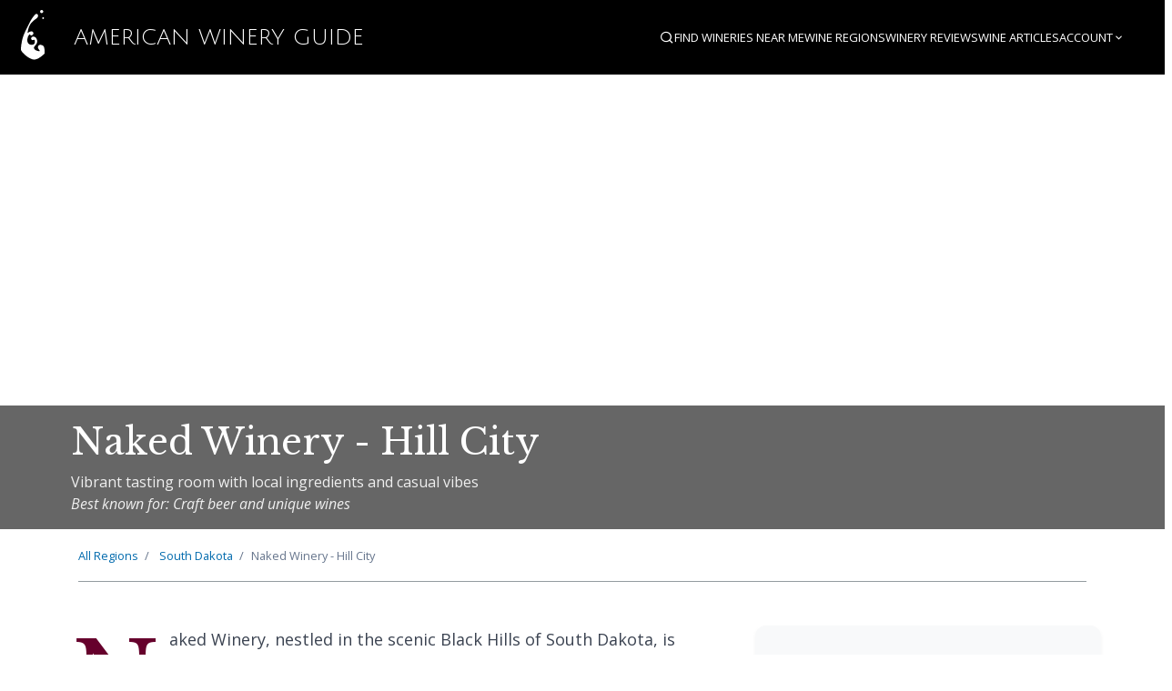

--- FILE ---
content_type: text/html; charset=utf-8
request_url: https://americanwineryguide.com/wineries/naked-winery-hill-city/
body_size: 8443
content:
<!DOCTYPE html>
<html lang="en">
<head>
  <meta charset="UTF-8">
  <meta name="viewport" content="width=device-width, initial-scale=1.0">

  
  <title>Naked Winery - Hill City | Hill City, South Dakota...</title>

  <meta name="description" content="Vibrant tasting room with local ingredients and casual vibes Located in Hill City, South Dakota. Craft beer and unique wines Visit this South Dakota winery...">

  
  <meta name="keywords" content="Naked Winery - Hill City, Hill City, South Dakota, winery, wine tasting, South Dakota, vineyard">
  

  <meta name="author" content="American Winery Guide">

  
  <link rel="canonical" href="https://americanwineryguide.com/wineries/naked-winery-hill-city">

  
  <meta property="og:site_name" content="American Winery Guide">
  <meta property="og:title" content="Naked Winery - Hill City | Hill City, South Dakota Winery">
  <meta property="og:description" content="Vibrant tasting room with local ingredients and casual vibes Visit this Hill City, South Dakota winery for wine tasting and tours.">
  <meta property="og:type" content="place">
  <meta property="og:url" content="https://americanwineryguide.com/wineries/naked-winery-hill-city">
  <meta property="og:image" content="https://cdn.americanwineryguide.com/images/winery-default.jpg">
  <meta property="og:image:width" content="1200">
  <meta property="og:image:height" content="630">
  <meta property="og:locale" content="en_US">

  
  <meta name="twitter:card" content="summary_large_image">
  <meta name="twitter:site" content="@AmericanWineryGuide">
  <meta name="twitter:title" content="Naked Winery - Hill City | Hill City, South Dakota Winery">
  <meta name="twitter:description" content="Vibrant tasting room with local ingredients and casual vibes Located in Hill City, South Dakota.">
  <meta name="twitter:image" content="https://cdn.americanwineryguide.com/images/winery-default.jpg">

  
  <meta name="robots" content="index, follow">
  <meta name="googlebot" content="index, follow, max-snippet:-1, max-image-preview:large, max-video-preview:-1">

  
  <meta name="format-detection" content="telephone=no">
  <meta name="theme-color" content="#7B2CBF">

  
  <meta name="generator" content="American Winery Guide">
  

  <link rel="icon" type="image/svg+xml" href="/static/images/favicon.svg">
  <link rel="icon" type="image/png" href="/static/images/favicon.png">

  <!-- Spectre CSS: https://picturepan2.github.io/spectre/index.html -->
  <link rel="stylesheet" href="https://unpkg.com/spectre.css/dist/spectre.min.css">
  <link rel="stylesheet" href="https://unpkg.com/spectre.css/dist/spectre-exp.min.css">
  <link rel="stylesheet" href="https://unpkg.com/spectre.css/dist/spectre-icons.min.css">

  <!-- Google fonts: Open Sans and Libre Baskerville -->
  <link rel="preconnect" href="https://fonts.googleapis.com">
  <link rel="preconnect" href="https://fonts.gstatic.com" crossorigin>
  <link href="https://fonts.googleapis.com/css2?family=Libre+Baskerville:ital,wght@0,400;0,700;1,400&family=Open+Sans:ital,wght@0,300;0,400;0,700;1,400&family=Julius+Sans+One&display=swap" rel="stylesheet">

  <!-- WineGuide styles -->
  
    <link rel="stylesheet" href="/static/gen/wineguide.97e9939d.css?97e9939d">
  

  <!-- Leaflet Mapping -->
   <link rel="stylesheet" href="https://unpkg.com/leaflet@1.9.3/dist/leaflet.css"
     integrity="sha256-kLaT2GOSpHechhsozzB+flnD+zUyjE2LlfWPgU04xyI="
     crossorigin=""/>
  <link rel="stylesheet" href="https://unpkg.com/leaflet.markercluster@1.4.1/dist/MarkerCluster.css"
     crossorigin=""/>
  <link rel="stylesheet" href="https://unpkg.com/leaflet.markercluster@1.4.1/dist/MarkerCluster.Default.css"
     crossorigin=""/>

  
<!-- LocalBusiness Schema.org markup for Naked Winery - Hill City -->

<script type="application/ld+json">
{
  "@context": "https://schema.org",
  "@type": ["LocalBusiness", "Winery"],
  "name": "Naked Winery - Hill City",
  
  "description": "Vibrant tasting room with local ingredients and casual vibes",
  
  
  "url": "http://www.nakedwinerysd.com",
  
  
  "telephone": "866-355-7889",
  
  
  
  "address": {
    "@type": "PostalAddress",
    "streetAddress": "23851 Hwy 385",
    "addressLocality": "Hill City",
    "addressRegion": "South Dakota"
    ,"postalCode": "57745"
    ,"addressCountry": "US"
  },
  
  
  "geo": {
    "@type": "GeoCoordinates",
    "latitude": 43.945742,
    "longitude": -103.527309
  },
  
  
  
  "priceRange": "$",
  
  "sameAs": [
    "https://www.facebook.com/n4ughtiwines"
    
    ,"https://twitter.com/NakedWinerySD"
  ],
  
  "image": "https://cdn.americanwineryguide.com/wineries/fallback/FallbackHero1.jpg"
}
</script>


<style>
/* Gallery Styles */
.winery-gallery {
    margin: 2rem 0;
}

.winery-gallery h2 {
    margin-bottom: 1rem;
    color: #333;
}

.gallery-main {
    position: relative;
    margin-bottom: 1rem;
    border-radius: 8px;
    overflow: hidden;
    box-shadow: 0 2px 8px rgba(0,0,0,0.1);
}

.gallery-main img {
    width: 100%;
    height: 400px;
    object-fit: cover;
    cursor: pointer;
    transition: transform 0.2s ease;
}

.gallery-main:hover img {
    transform: scale(1.02);
}

.gallery-nav {
    position: absolute;
    top: 50%;
    transform: translateY(-50%);
    background: rgba(0,0,0,0.7);
    color: white;
    border: none;
    padding: 1rem;
    cursor: pointer;
    font-size: 1.5rem;
    border-radius: 50%;
    transition: all 0.3s ease;
    opacity: 0;
}

.gallery-main:hover .gallery-nav {
    opacity: 1;
}

.gallery-nav:hover {
    background: rgba(0,0,0,0.9);
    transform: translateY(-50%) scale(1.1);
}

.gallery-nav.prev {
    left: 1rem;
}

.gallery-nav.next {
    right: 1rem;
}

.gallery-thumbs {
    display: flex;
    gap: 0.5rem;
    overflow-x: auto;
    padding: 0.5rem 0;
    scrollbar-width: thin;
    scrollbar-color: #ccc transparent;
}

.gallery-thumbs::-webkit-scrollbar {
    height: 6px;
}

.gallery-thumbs::-webkit-scrollbar-track {
    background: transparent;
}

.gallery-thumbs::-webkit-scrollbar-thumb {
    background: #ccc;
    border-radius: 3px;
}

.gallery-thumb {
    flex: 0 0 auto;
    width: 80px;
    height: 60px;
    border-radius: 4px;
    overflow: hidden;
    cursor: pointer;
    border: 2px solid transparent;
    transition: all 0.2s ease;
}

.gallery-thumb:hover,
.gallery-thumb.active {
    border-color: #007bff;
    transform: scale(1.05);
}

.gallery-thumb img {
    width: 100%;
    height: 100%;
    object-fit: cover;
}

.gallery-caption {
    text-align: center;
    color: #666;
    font-style: italic;
    margin-top: 0.5rem;
    min-height: 1.2em;
}

/* Modal Gallery */
.gallery-modal {
    display: none;
    position: fixed;
    top: 0;
    left: 0;
    width: 100%;
    height: 100%;
    background: rgba(0,0,0,0.9);
    z-index: 9999;
    padding: 2rem;
}

.gallery-modal.active {
    display: flex;
    align-items: center;
    justify-content: center;
}

.gallery-modal-content {
    max-width: 90%;
    max-height: 90%;
    position: relative;
}

.gallery-modal img {
    max-width: 100%;
    max-height: 80vh;
    border-radius: 8px;
    box-shadow: 0 4px 20px rgba(0,0,0,0.3);
}

.gallery-modal-nav {
    position: absolute;
    top: 50%;
    transform: translateY(-50%);
    background: rgba(255,255,255,0.2);
    color: white;
    border: none;
    padding: 1rem;
    cursor: pointer;
    font-size: 2rem;
    border-radius: 50%;
    transition: all 0.3s ease;
    backdrop-filter: blur(5px);
}

.gallery-modal-nav:hover {
    background: rgba(255,255,255,0.3);
    transform: translateY(-50%) scale(1.1);
}

.gallery-modal-nav.prev {
    left: -60px;
}

.gallery-modal-nav.next {
    right: -60px;
}

.gallery-modal-close {
    position: absolute;
    top: -50px;
    right: -50px;
    background: rgba(255,255,255,0.2);
    color: white;
    border: none;
    padding: 1rem;
    cursor: pointer;
    font-size: 1.5rem;
    border-radius: 50%;
    backdrop-filter: blur(5px);
    transition: all 0.3s ease;
}

.gallery-modal-close:hover {
    background: rgba(255,255,255,0.3);
    transform: scale(1.1);
}

.gallery-modal-thumbs {
    position: absolute;
    bottom: -80px;
    left: 50%;
    transform: translateX(-50%);
    display: flex;
    gap: 0.5rem;
    max-width: 100%;
    overflow-x: auto;
    padding: 0.5rem;
}

.gallery-modal-thumb {
    flex: 0 0 auto;
    width: 60px;
    height: 45px;
    border-radius: 4px;
    overflow: hidden;
    cursor: pointer;
    border: 2px solid rgba(255,255,255,0.3);
    transition: all 0.2s ease;
}

.gallery-modal-thumb:hover,
.gallery-modal-thumb.active {
    border-color: white;
    transform: scale(1.1);
}

.gallery-modal-thumb img {
    width: 100%;
    height: 100%;
    object-fit: cover;
}

.gallery-modal-caption {
    position: absolute;
    bottom: -120px;
    left: 50%;
    transform: translateX(-50%);
    color: white;
    text-align: center;
    font-style: italic;
    max-width: 80%;
}

@media (max-width: 768px) {
    .gallery-modal {
        padding: 1rem;
    }
    
    .gallery-modal-nav {
        padding: 0.75rem;
        font-size: 1.5rem;
    }
    
    .gallery-modal-nav.prev {
        left: -40px;
    }
    
    .gallery-modal-nav.next {
        right: -40px;
    }
    
    .gallery-modal-close {
        top: -40px;
        right: -40px;
        padding: 0.75rem;
        font-size: 1.2rem;
    }
    
    .gallery-modal-thumbs {
        bottom: -60px;
    }
    
    .gallery-modal-caption {
        bottom: -100px;
        font-size: 0.9rem;
    }
}
</style>


  
  





  
  <!-- Google Tag Manager -->
  <script>(function(w,d,s,l,i){w[l]=w[l]||[];w[l].push({'gtm.start':
  new Date().getTime(),event:'gtm.js'});var f=d.getElementsByTagName(s)[0],
  j=d.createElement(s),dl=l!='dataLayer'?'&l='+l:'';j.async=true;j.src=
  'https://www.googletagmanager.com/gtm.js?id='+i+dl;f.parentNode.insertBefore(j,f);
  })(window,document,'script','dataLayer','GTM-564HL4HX');</script>
  <!-- End Google Tag Manager -->

  





</head>
<body>
  
  
  <!-- Google Tag Manager (noscript) -->
  <noscript><iframe src="https://www.googletagmanager.com/ns.html?id=GTM-564HL4HX"
  height="0" width="0" style="display:none;visibility:hidden"></iframe></noscript>
  <!-- End Google Tag Manager (noscript) -->
  

  <!-- Skip Navigation Links for Accessibility -->
  <div class="skip-links">
    <a href="#main-content" class="skip-link">Skip to main content</a>
    <a href="#main-navigation" class="skip-link">Skip to navigation</a>
    <a href="#search" class="skip-link">Skip to search</a>
  </div>
  
  <header id="site-main-nav">
    <nav id="main-navigation" role="navigation" aria-label="Main navigation">
    <div id="mainNav" class="columns">
      <!-- Logo Section -->
      <div class="column col-auto">
        <a href="/" class="navbar-brand mr-2">
          <img src="/static/images/SplashLogo-white.svg" alt="American Winery Guide">
          American&nbsp;Winery&nbsp;Guide
        </a>
      </div>
      
      <!-- Navigation Section -->
      <div class="column nav-container">
        <ul class="nav-items">
          <!-- Search - hide text on smaller screens -->
          <li class="nav-search-item">
            <a href="#" class="search-toggle-link" aria-label="Open search" aria-expanded="false" aria-controls="search-form">
              <i class="ri-search-line" aria-hidden="true"></i> <span class="hide-xl">Search</span>
            </a>
          </li>
          
          <!-- Individual items - hide when we need dropdowns -->
          <li class="hide-lg"><a href="/winery-near-me/">Find Wineries Near Me</a></li>
          <li class="hide-lg"><a href="/regions/">Wine Regions</a></li>
          <li class="hide-md"><a href="/winery-reviews/">Winery Reviews</a></li>
          <li class="hide-md"><a href="/blog/">Wine Articles</a></li>
          
          <!-- Find Wineries dropdown - show from lg and below -->
          <li class="dropdown show-lg hide-sm">
            <a href="#" class="dropdown-toggle" tabindex="0">
              Find Wineries <i class="ri-arrow-down-s-line"></i>
            </a>
            <ul class="menu">
              <li class="menu-item"><a href="/winery-near-me/">Find Wineries Near Me</a></li>
              <li class="menu-item"><a href="/regions/">Wine Regions</a></li>
            </ul>
          </li>
          
          <!-- Wine Articles dropdown - show from md and below -->
          <li class="dropdown show-md hide-sm">
            <a href="#" class="dropdown-toggle" tabindex="0">
              Wine Articles <i class="ri-arrow-down-s-line"></i>
            </a>
            <ul class="menu">
              <li class="menu-item"><a href="/winery-reviews/">Winery Reviews</a></li>
              <li class="menu-item"><a href="/blog/">Wine Articles</a></li>
            </ul>
          </li>

          
            <li class="dropdown user-nav-item">
              <a href="#" class="dropdown-toggle" tabindex="0">Account <i class="ri-arrow-down-s-line"></i></a>
              <ul class="menu">
                <li class="menu-item"><a href="/login">Login</a></li>
                <li class="menu-item"><a href="/account-setup/registration/">Sign Up</a></li>
              </ul>
            </li>
          
        </ul>
        
        <!-- Collapsible Search Form -->
        <div class="collapsible-search small-nav-search">
          <form id="search" class="input-group" action="/search" method="get" role="search" aria-label="Search wineries and regions">
            <input class="form-input input-sm" type="text" name="q" placeholder="Search wineries, regions..." aria-label="Search input" id="search-input">
            <button class="btn btn-primary btn-sm input-group-btn" type="submit" aria-label="Submit search"><i class="ri-search-line"></i></button>
          </form>
          <button type="button" class="search-close-btn" aria-label="Close search">
            <i class="ri-close-line" aria-hidden="true"></i>
          </button>
        </div>
        
        <!-- Hamburger Menu - show on small screens -->
        <div class="nav-hamburger-container show-sm">
          <button type="button" class="nav-hamburger-btn" aria-label="Open navigation menu" aria-expanded="false" aria-controls="nav-hamburger-menu">
            <i class="ri-menu-line" aria-hidden="true"></i> <span>Menu</span>
          </button>
          <ul class="nav-hamburger-menu" id="nav-hamburger-menu">
            <li><a href="#" class="search-toggle-link"><i class="ri-search-line" aria-hidden="true"></i> Search</a></li>
            <li><a href="/winery-near-me/">Find Wineries Near Me</a></li>
            <li><a href="/regions/">Wine Regions</a></li>
            <li><a href="/winery-reviews/">Winery Reviews</a></li>
            <li><a href="/blog/">Wine Articles</a></li>
            
              <li><a href="/login">Login</a></li>
              <li><a href="/account-setup/registration/">Sign Up</a></li>
            
          </ul>
        </div>
      </div>
    </div>
    </nav>
  </header>
  
  <main id="main-content" role="main">
    

    

    <div id="mainContent">

      
    
        <div class="hero" style="background-image: url('https://cdn.americanwineryguide.com/wineries/fallback/FallbackHero1.jpg');">
    
        <div class="hero-body">
            <div class="container">
                <div class="columns">
                    <div class="column col-8 col-lg-10 col-md-12">
                        <h1>Naked Winery - Hill City</h1>
                        
                            <p class="hero-description">Vibrant tasting room with local ingredients and casual vibes</p>
                          
                        
                            <p class="hero-best-known-for">Best known for: Craft beer and unique wines</p>
                        
                    </div>
                </div>
            </div>
        </div>
    </div>


      <div class="container">
        
    <div class="column col-12 col-mx-auto details-top-nav">
        <ul class="breadcrumb">
            <li class="breadcrumb-item">
                <a href="/regions/">All Regions</a>
                    </li>

            
            <li class="breadcrumb-item">
                <a href="/region/south-dakota-wineries">
                    
                        South Dakota
                    
                </a>
            </li>
            
            <li class="breadcrumb-item">Naked Winery - Hill City</li>
        </ul>
    </div>


      </div>

      <div class="container details-content main-content-container">
        <div class="columns">
          <div class="column ">
            
    <div class="columns">
        <div class="primary-content column col-8 col-lg-12 col-md-12">
            
                
                    <div class="long-description">
                        <p>Naked Winery, nestled in the scenic Black Hills of South Dakota, is celebrated for its unique approach to wine tasting and craft brewing.</p>

<p>The winery prides itself on using local ingredients to create a diverse selection of wines and beers, ensuring a distinct flavor profile that reflects the region.</p>

<p>Guests can enjoy a variety of wines, including the popular Naughti Wines, alongside a selection of craft beers brewed on-site.</p>

<p>The establishment also features a menu of delicious food options, including stone-baked pizzas and gourmet sandwiches, making it a perfect destination for social gatherings and casual outings.</p>

<p>With a focus on fun and relaxation, Naked Winery invites guests to enjoy their offerings without the pretentiousness often associated with wine tasting.</p>
                    </div>
                
                
                
                
                
                
                
                
                
                 
                    <div id="winery_location_map">
                        <h2>Location & Nearby Wineries</h2>
                        
                        
                        
                        





























<div id="winery-location-map" class="winery-map-wrapper" data-map-component="true">
  
</div>



<script type="application/json" id="winery-location-map-initial-data">
{
  "wineries": [{"address": "23837 Hwy 385", "ai_quality_score": 75.0, "best_known_for": "Award-winning wines from local ingredients", "city": "Hill City", "latitude": 43.949789, "logo": "https://multisite.prairieberry.com/app/uploads/sites/6/2023/07/pbw2048sq.png", "logo_background_color": null, "longitude": -103.522428, "name": "Prairie Berry Winery", "short_description": "Scenic Black Hills setting with historic charm", "slug": "prairie-berry-winery", "state": "South Dakota"}],
  "allWineries": [{"address": "23837 Hwy 385", "ai_quality_score": 75.0, "best_known_for": "Award-winning wines from local ingredients", "city": "Hill City", "distance_miles": 0.37, "latitude": 43.949789, "logo_background_color": null, "logo_url": "https://multisite.prairieberry.com/app/uploads/sites/6/2023/07/pbw2048sq.png", "longitude": -103.522428, "name": "Prairie Berry Winery", "short_description": "Scenic Black Hills setting with historic charm", "slug": "prairie-berry-winery", "state": "South Dakota"}],
  "centerWinery": {"latitude": 43.945742, "longitude": -103.527309, "name": "Naked Winery - Hill City", "slug": "naked-winery-hill-city"},
  "region": {},
  "metadata": {"has_next": false, "has_prev": false, "page": 1, "pages": 1, "per_page": 10, "total": 1},
  "html": "\n\n\n\n  \n    \u003cdiv class=\"winery-list-card\" data-slug=\"prairie-berry-winery\" role=\"listitem\" tabindex=\"0\" aria-label=\"Winery: Prairie Berry Winery in Hill City, South Dakota\"\u003e\n      \n    \n    \n    \n    \n    \n    \n    \u003cdiv class=\"card card-winery-compact card-compact card-horizontal\"\u003e\n        \u003cdiv class=\"card-image\"\u003e\n            \u003ca href=\"/wineries/prairie-berry-winery/\"\u003e\n                \n                    \u003cimg src=\"/static/images/placeholder.svg\" class=\"img-responsive\" alt=\"Prairie Berry Winery logo\"\u003e\n                \n            \u003c/a\u003e\n            \n            \n        \u003c/div\u003e\n        \n        \n        \u003cdiv class=\"card-content\"\u003e\n        \n            \u003cdiv class=\"card-header\"\u003e\n                \u003cdiv class=\"card-title h6\"\u003e\n                    \u003ca href=\"/wineries/prairie-berry-winery/\"\u003ePrairie Berry Winery\u003c/a\u003e\n                    \n                    \n                    \n                \u003c/div\u003e\n                \n                    \u003cdiv class=\"card-subtitle winery-location\"\u003eHill City, South Dakota\u003c/div\u003e\n                \n            \u003c/div\u003e\n            \n            \u003cdiv class=\"card-body\"\u003e\n                \n                \n                \n                    \u003cdiv class=\"winery-description\"\u003eScenic Black Hills setting with historic charm\u003c/div\u003e\n                \n                \n                \n                    \n                        \u003cdiv class=\"winery-specialty\"\u003eBest known for: Award-winning wines from local ingredients\u003c/div\u003e\n                    \n                \n            \u003c/div\u003e\n        \n        \u003c/div\u003e\n        \n    \u003c/div\u003e\n\n    \u003c/div\u003e\n  \n"
}
</script>


<script>
document.addEventListener('DOMContentLoaded', function() {
  // Get initial data if present
  let initialData = null;
  const dataScript = document.getElementById('winery-location-map-initial-data');
  if (dataScript) {
    try {
      initialData = JSON.parse(dataScript.textContent);
    } catch (e) {
      console.warn('Failed to parse initial data for winery-location-map:', e);
    }
  }
  
  // Component configuration
  const mapConfig = {
    enableSearch: false,
    enableGeolocation: false,
    autoDetectLocation: false,
    enableBoundsFiltering: false,
    showSearchBar: false,
    showToolbar: true,
    showDistanceSort: true,
    showEmptyState: false,
    dynamicToolbar: true,
    compactMode: true,
    defaultSort: "distance",
    height: "300px",
    apiEndpoint: "/api/wineries/map?winery_center_id=7178\u0026radius=15",
    searchPlaceholder: "Enter city, state, or zip",
    emptyStateMessage: "No nearby wineries found.",
    loadingMessage: "Loading wineries...",
    initialData: initialData,
    
    
    
    
    
    
  };
  
  // Initialize the component
  try {
    window.winery_location_map_instance = new WineryMapComponent('winery-location-map', mapConfig);
  } catch (error) {
    console.error('Failed to initialize winery map component winery-location-map:', error);
    
    // Fallback: show error message
    const container = document.getElementById('winery-location-map');
    if (container) {
      container.innerHTML = `
        <div style="padding: 2rem; text-align: center; color: #666; border: 1px solid #ddd; border-radius: 4px;">
          <p style="margin: 0; font-size: 1.1rem;">⚠️ Map component failed to load</p>
          <p style="margin: 0.5rem 0 0 0; font-size: 0.9rem;">Please refresh the page or try again later.</p>
        </div>
      `;
    }
  }
});
</script>


<style>
.winery-map-wrapper {
  width: 100%;
  margin-bottom: 3rem;
}

.winery-map-component {
  width: 100%;
}
.winery-map-full{
  background-color: #f8f9fa;
  padding: 1rem;
  border-radius: .25rem;
  border: 1px solid #dee2e6;

}
.winery-map-full .map-container {
  height: 80vh;
}

.winery-map-full .map-container .winery-map {
  height: 100% !important;
}

.winery-map-full .winery-toolbar{
  background-color: #FFF;
}

.winery-map-compact .winery-map-container {
  flex-direction: column;
}

.winery-map-compact .map-container {
  order: 1;
  margin-bottom: 1rem;
}

.winery-map-compact .winery-list-container {
  order: 2;
}

.winery-map-full .card{
  background-color: #fff;
}
.winery-list-card {
  transition: all 0.2s ease;
  cursor: pointer;
}

.winery-list-card:hover {
  background-color: #f8f9fa;
  border-color: #007bff;
}

.winery-list-card.highlighted .card {
  background-color: #e7f3ff;
  border-color: #007bff;
}

/* Two-column layout for desktop - only in compact mode (winery/region pages) */
@media (min-width: 1024px) {
  .winery-map-compact .winery-list {
    display: grid;
    grid-template-columns: 1fr 1fr;
    gap: 1rem;
  }
  
  .winery-map-compact .winery-list-card {
    margin-bottom: 0;
  }
  
  /* Single column layout for full mode (Wineries Near Me pages) */
  .winery-map-full .winery-list {
    display: block;
  }
  
  .winery-map-full .winery-list-card {
    margin-bottom: 1rem;
  }
  
  /* Fixed height with scrolling for Wineries Near Me to match map height */
  .winery-map-full .winery-list-container {
    height: 80vh;
    overflow-y: auto;
  }
}

.winery-toolbar {
  background-color: #f8f9fa;
  padding: .25rem 0.5rem;
  border-radius: 4px;
  border: 1px solid #dee2e6;
}

.winery-toolbar select {
  margin-left: 0.5rem;
  padding: 0.25rem;
  border: 1px solid #ccc;
  border-radius: 3px;
}
.winery-toolbar select, .winery-toolbar .btn, .winery-toolbar button {
  min-height: auto;
}

.winery-search-form {
  background-color: #fff;
  border: 1px solid #dee2e6;
  border-radius: 4px;
  overflow: hidden;
}
.winery-search-form .btn{
  background-color: #670F10
}

.winery-pagination-controls button:disabled {
  opacity: 0.5;
  cursor: not-allowed;
}

.winery-pagination-controls .btn {
  background-color: #007bff;
  border: 1px solid #007bff;
  color: white;
  border-radius: 0.25rem;
  font-size: 0.875rem;
  transition: all 0.15s ease-in-out;
}

.winery-pagination-controls .btn:hover:not(:disabled) {
  background-color: #0056b3;
  border-color: #0056b3;
  transform: translateY(-1px);
}

.winery-pagination-controls .btn:disabled {
  background-color: #6c757d;
  border-color: #6c757d;
}

@media (max-width: 768px) {
  .winery-map-container {
    flex-direction: column;
  }
  
  .winery-list-container {
    margin-bottom: 1rem;
  }
  
  .winery-toolbar {
    flex-direction: column;
    gap: 0.5rem;
  }
  
  .winery-toolbar > div {
    justify-content: center;
  }
}

/* Compact view toolbar adjustments */
.winery-map-compact .winery-toolbar {
  flex-wrap: wrap;
  gap: 0.25rem;
}

.winery-map-compact .winery-toolbar > div {
  flex: 0 0 auto;
}

.winery-map-compact .winery-toolbar label {
  font-size: 0.85rem;
  margin-right: 0.25rem;
}

.winery-map-compact .winery-toolbar select {
  font-size: 0.85rem;
  padding: 0.15rem;
}

/* Hide labels in very compact spaces */
@media (max-width: 480px) {
  .winery-map-compact .winery-toolbar label {
    display: none;
  }
}
</style>
                    </div>
                

                <!-- Social Sharing Component -->
                
                
                
                <div class="awg-share-widget" role="region" aria-label="Share this content">
  <div class="share-header">
    <h4 class="share-title">Share Naked Winery - Hill City</h4>
  </div>

  <div class="share-content">
    <!-- Social Media Icons -->
    <div class="share-icons">
      
      <a href="https://twitter.com/intent/tweet?url=https%3A//americanwineryguide.com/wineries/naked-winery-hill-city&text=Naked%20Winery%20-%20Hill%20City%20%7C%20American%20Winery%20Guide"
         target="_blank"
         rel="noopener noreferrer"
         class="share-icon twitter-icon"
         aria-label="Share on Twitter"
         title="Share on Twitter">
        <img src="/static/images/icons/twitter.svg"
             alt="Twitter"
             class="icon-svg">
      </a>
      

      
      <a href="https://www.facebook.com/sharer/sharer.php?u=https%3A//americanwineryguide.com/wineries/naked-winery-hill-city"
         target="_blank"
         rel="noopener noreferrer"
         class="share-icon facebook-icon"
         aria-label="Share on Facebook"
         title="Share on Facebook">
        <img src="/static/images/icons/facebook.svg"
             alt="Facebook"
             class="icon-svg">
      </a>
      

      
      <a href="https://wa.me/?text=Naked%20Winery%20-%20Hill%20City%20%7C%20American%20Winery%20Guide%20https%3A//americanwineryguide.com/wineries/naked-winery-hill-city"
         target="_blank"
         rel="noopener noreferrer"
         class="share-icon whatsapp-icon"
         aria-label="Share on WhatsApp"
         title="Share on WhatsApp">
        <img src="/static/images/icons/whatsapp.svg"
             alt="WhatsApp"
             class="icon-svg">
      </a>
      
    </div>

    <!-- Copy Link Section -->
    <div class="share-copy-section">
      <div class="input-group">
        <input type="text"
               id="share-url-input"
               class="form-input share-url-input"
               value="https://americanwineryguide.com/wineries/naked-winery-hill-city"
               readonly
               aria-label="URL to share">
        <button type="button"
                id="copy-link-btn"
                class="btn btn-primary input-group-btn copy-btn"
                aria-label="Copy link to clipboard"
                title="Copy link">
          <i class="icon icon-copy"></i> Copy Link
        </button>
      </div>

      <!-- Feedback message -->
      <div id="copy-feedback"
           class="copy-feedback"
           role="status"
           aria-live="polite"
           aria-hidden="true">
        <i class="icon icon-check"></i> Link copied!
      </div>
    </div>
  </div>
</div>
                
                
                
                <div data-ad-slot="content_bottom" 
                     data-slot-id="3"
                     data-page-type="winery" 
                     data-page-id="naked-winery-hill-city"
                     data-winery-id="7178"
                     data-region-id="568"
                     data-lazy="true"
                     class="ad-slot-container"
                     style="margin: 2rem 0; text-align: center;">
                    <!-- Ad will be loaded here by JavaScript -->
                </div>
                
            
        </div>
        <div class="sidebar column col-4 col-lg-12 col-md-12">
            
            <div class="sidebar-item">
                <div style="background-color: #000000; padding: 8px; border-radius: 4px;">
                    <picture>
  <source srcset="https://cdn.americanwineryguide.com/wineries/naked-winery-hill-city/logo_standard.webp?v=1758896419" type="image/webp">
  <img src="https://cdn.americanwineryguide.com/wineries/naked-winery-hill-city/logo_standard.png?v=1758896419" class="img-responsive winery-logo" alt="Naked Winery - Hill City logo">
</picture>
                </div>
            </div>
            
            <div class="sidebar-item">
                <h3>Share Your Experience</h3>
                <ul>
                    <!--<li><a href="#"><i class="ri-heart-line"></i> Add Winery to your Favorites</a></li>-->
                    <li><a href="/review/write/naked-winery-hill-city/"><i class="ri-pencil-line"></i> Write a Winery Review</a></li>
                    <li><a href="#"><i class="ri-star-line"></i> Rate this Winery's Wines</a></li>
                    <!--<li><a href="#"><i class="ri-image-fill"></i> Add Photos</a></li>-->
                </ul>
            </div>
            <div class="sidebar-item">
                <h3>Address</h3>
                <address class="vcard">
                    <span class="fn org">Naked Winery - Hill City</span><br />
                    <span class="adr">
                        <span class="street-address">23851 Hwy 385</span><br />
                        <span class="locality">Hill City</span>,  
                        <span class="region">South Dakota</span>
                    </span>
                </address>
                <a href="https://www.google.com/maps/dir//23851%20Hwy%20385%2C%20Hill%20City%2C%20South%20Dakota" target="_blank">Get Directions</a>
            </div>
            <div class="sidebar-item">
                <h3>Contact</h3>
                <ul>
                    <li><a href="http://www.nakedwinerysd.com" target="_blank">http://www.nakedwinerysd.com</a></li>
                    <li><a href="tel:866-355-7889">866-355-7889</a></li>
                </ul>
            </div>
            
            
            
            
            <!-- Sidebar Top Ad Slot -->
            <div class="sidebar-item">
                <div data-ad-slot="sidebar_top" 
                     data-slot-id="1"
                     data-page-type="winery" 
                     data-page-id="naked-winery-hill-city"
                     data-winery-id="7178"
                     data-region-id="568"
                     class="ad-slot-container">
                    <!-- Ad will be loaded here by JavaScript -->
                </div>
            </div>
            
            <!-- Sidebar Middle Ad Slot (Wide Skyscraper) -->
            <div class="sidebar-item">
                <div data-ad-slot="sidebar_middle" 
                     data-slot-id="2"
                     data-page-type="winery" 
                     data-page-id="naked-winery-hill-city"
                     data-winery-id="7178"
                     data-region-id="568"
                     data-lazy="true"
                     class="ad-slot-container">
                    <!-- Ad will be loaded here by JavaScript -->
                </div>
            </div>
            
            
            <div class="sidebar-item">
                

        </div>
    </div>

          </div>
        </div>
      </div>
    </div>
  </main>

  <footer id="siteFooter">
    <div class="container">
      <div class="column col-10 col-mx-auto col-sm-12">
        <div class="columns">
          <div class="column col-4 col-sm-6">
            <h6>Discover</h6>
            <ul>
              <li><a href="/winery-near-me/">Wineries Near Me</a></li>
              <li><a href="/regions/">American Wineries by State</a></li>
              <li><a href="/winery-reviews/">Winery Reviews</a></li>
              <li><a href="/blog/">Wine Articles</a></li>
              <li><a href="/wine-varietals/">Wine Grapes &amp; Varietals</a></li>
            </ul>
          </div>
          <div class="column col-4 col-sm-6">
            <h6>About</h6>
            <ul>
              <li><a href="/contact/">Contact</a></li>
              <li><a href="/about-us/">About American Winery Guide</a></li>
              <li><a href="/faq/">FAQ</a></li>
              <li><a href="/press/">Press</a></li>
              <li><a href="http://sitient.com" target="_blank">About Sitient</a></li>
              <li><a href="/write-for-us/">Write for Us</a></li>
              <li><a href="/careers/">Careers</a></li>
              <li><a href="/terms-of-service/">Terms of Service</a></li>
              <li><a href="/privacy-policy/">Privacy Policy</a></li>
            </ul>
          </div>
          <div class="column col-4 col-sm-12">
            <h6>Powered by</h6>
            <p>
              <a href="http://sitient.com" target="_blank">
                <img src="/static/SitientLogo.svg" alt="Sitient.com" class="img-responsive">
              </a>
            </p>
            <p>Connecting the people that love great wine with the people that make it</p>
          </div>
        </div>
      </div>
    </div>
  </footer>
  <!-- Leaflet mapping script -->
  <script type="text/javascript" src="https://unpkg.com/leaflet@1.9.3/dist/leaflet.js"
     integrity="sha256-WBkoXOwTeyKclOHuWtc+i2uENFpDZ9YPdf5Hf+D7ewM="
     crossorigin=""></script>
  <script type="text/javascript" src="https://unpkg.com/leaflet.markercluster@1.4.1/dist/leaflet.markercluster.js"></script>
  <!-- Jquery -->
  <script
  src="https://code.jquery.com/jquery-3.6.4.slim.min.js"
  integrity="sha256-a2yjHM4jnF9f54xUQakjZGaqYs/V1CYvWpoqZzC2/Bw="
  crossorigin="anonymous"></script>
  <!-- Site Specific scripts -->
  <script type="text/javascript" src="/static/scripts/wineguide.js"></script>
  <!-- Scripts from each page -->
  
<!-- Load the new modular component -->
<script src="/static/scripts/components/winery-map-component.js"></script>

<!-- Social Sharing Component -->
<script src="/static/scripts/social-sharing.js"></script>

<!-- Load Ad System -->

<script src="/static/scripts/ad-system.js" defer></script>
<script src="/static/scripts/ad-debug.js" defer></script>


<!-- Gallery functionality -->


</body>
</html>